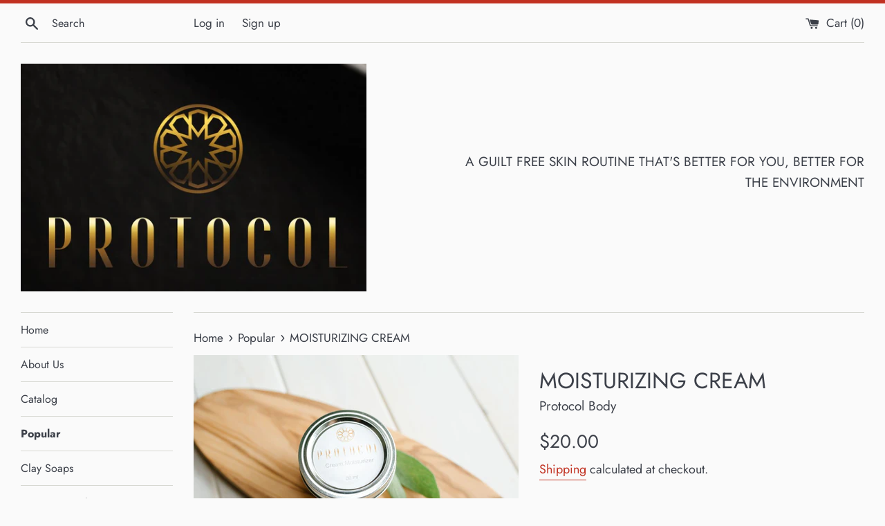

--- FILE ---
content_type: text/html; charset=utf-8
request_url: https://www.protocolbody.com/collections/popular/products/moisturizing-cream
body_size: 17138
content:
<!doctype html>
<html class="supports-no-js" lang="en">
<head>
  <meta charset="utf-8">
  <meta http-equiv="X-UA-Compatible" content="IE=edge,chrome=1">
  <meta name="viewport" content="width=device-width,initial-scale=1">
  <meta name="theme-color" content="">
  <link rel="canonical" href="https://www.protocolbody.com/products/moisturizing-cream">

  

  <title>
  MOISTURIZING CREAM &ndash; Protocol Body
  </title>

  
    <meta name="description" content="One of our favourite products and we get rave reviews! This smooth facial cream can be used on the whole body but we use it primarily as a facial moisturizer. It spreads easily and absorbs quickly. It does not leave your skin greasy or shiny but provides all day long moisture. It is non-comedogenic.  This product comes">
  

  <!-- /snippets/social-meta-tags.liquid -->




<meta property="og:site_name" content="Protocol Body">
<meta property="og:url" content="https://www.protocolbody.com/products/moisturizing-cream">
<meta property="og:title" content="MOISTURIZING CREAM">
<meta property="og:type" content="product">
<meta property="og:description" content="One of our favourite products and we get rave reviews! This smooth facial cream can be used on the whole body but we use it primarily as a facial moisturizer. It spreads easily and absorbs quickly. It does not leave your skin greasy or shiny but provides all day long moisture. It is non-comedogenic.  This product comes">

  <meta property="og:price:amount" content="12.00">
  <meta property="og:price:currency" content="CAD">

<meta property="og:image" content="http://www.protocolbody.com/cdn/shop/products/125A8936_1200x1200.jpg?v=1572485382"><meta property="og:image" content="http://www.protocolbody.com/cdn/shop/products/125A8934_1200x1200.jpg?v=1572485382">
<meta property="og:image:secure_url" content="https://www.protocolbody.com/cdn/shop/products/125A8936_1200x1200.jpg?v=1572485382"><meta property="og:image:secure_url" content="https://www.protocolbody.com/cdn/shop/products/125A8934_1200x1200.jpg?v=1572485382">


<meta name="twitter:card" content="summary_large_image">
<meta name="twitter:title" content="MOISTURIZING CREAM">
<meta name="twitter:description" content="One of our favourite products and we get rave reviews! This smooth facial cream can be used on the whole body but we use it primarily as a facial moisturizer. It spreads easily and absorbs quickly. It does not leave your skin greasy or shiny but provides all day long moisture. It is non-comedogenic.  This product comes">


  <script>
    document.documentElement.className = document.documentElement.className.replace('supports-no-js', 'supports-js');

    var theme = {
      mapStrings: {
        addressError: "Error looking up that address",
        addressNoResults: "No results for that address",
        addressQueryLimit: "You have exceeded the Google API usage limit. Consider upgrading to a \u003ca href=\"https:\/\/developers.google.com\/maps\/premium\/usage-limits\"\u003ePremium Plan\u003c\/a\u003e.",
        authError: "There was a problem authenticating your Google Maps account."
      }
    }
  </script>

  <link href="//www.protocolbody.com/cdn/shop/t/3/assets/theme.scss.css?v=7080229133204139361759259497" rel="stylesheet" type="text/css" media="all" />

  <script>window.performance && window.performance.mark && window.performance.mark('shopify.content_for_header.start');</script><meta id="shopify-digital-wallet" name="shopify-digital-wallet" content="/25537675349/digital_wallets/dialog">
<meta name="shopify-checkout-api-token" content="b794dce47f3c58f4ab1d67f2af88f597">
<meta id="in-context-paypal-metadata" data-shop-id="25537675349" data-venmo-supported="false" data-environment="production" data-locale="en_US" data-paypal-v4="true" data-currency="CAD">
<link rel="alternate" type="application/json+oembed" href="https://www.protocolbody.com/products/moisturizing-cream.oembed">
<script async="async" src="/checkouts/internal/preloads.js?locale=en-CA"></script>
<script id="shopify-features" type="application/json">{"accessToken":"b794dce47f3c58f4ab1d67f2af88f597","betas":["rich-media-storefront-analytics"],"domain":"www.protocolbody.com","predictiveSearch":true,"shopId":25537675349,"locale":"en"}</script>
<script>var Shopify = Shopify || {};
Shopify.shop = "protocol-body.myshopify.com";
Shopify.locale = "en";
Shopify.currency = {"active":"CAD","rate":"1.0"};
Shopify.country = "CA";
Shopify.theme = {"name":"Simple","id":78907375701,"schema_name":"Simple","schema_version":"10.7.7","theme_store_id":578,"role":"main"};
Shopify.theme.handle = "null";
Shopify.theme.style = {"id":null,"handle":null};
Shopify.cdnHost = "www.protocolbody.com/cdn";
Shopify.routes = Shopify.routes || {};
Shopify.routes.root = "/";</script>
<script type="module">!function(o){(o.Shopify=o.Shopify||{}).modules=!0}(window);</script>
<script>!function(o){function n(){var o=[];function n(){o.push(Array.prototype.slice.apply(arguments))}return n.q=o,n}var t=o.Shopify=o.Shopify||{};t.loadFeatures=n(),t.autoloadFeatures=n()}(window);</script>
<script id="shop-js-analytics" type="application/json">{"pageType":"product"}</script>
<script defer="defer" async type="module" src="//www.protocolbody.com/cdn/shopifycloud/shop-js/modules/v2/client.init-shop-cart-sync_IZsNAliE.en.esm.js"></script>
<script defer="defer" async type="module" src="//www.protocolbody.com/cdn/shopifycloud/shop-js/modules/v2/chunk.common_0OUaOowp.esm.js"></script>
<script type="module">
  await import("//www.protocolbody.com/cdn/shopifycloud/shop-js/modules/v2/client.init-shop-cart-sync_IZsNAliE.en.esm.js");
await import("//www.protocolbody.com/cdn/shopifycloud/shop-js/modules/v2/chunk.common_0OUaOowp.esm.js");

  window.Shopify.SignInWithShop?.initShopCartSync?.({"fedCMEnabled":true,"windoidEnabled":true});

</script>
<script id="__st">var __st={"a":25537675349,"offset":-18000,"reqid":"e3cf1ad7-8270-45d0-95b7-859ffcc77fbe-1768423657","pageurl":"www.protocolbody.com\/collections\/popular\/products\/moisturizing-cream","u":"43fd6a67192d","p":"product","rtyp":"product","rid":4334231388245};</script>
<script>window.ShopifyPaypalV4VisibilityTracking = true;</script>
<script id="captcha-bootstrap">!function(){'use strict';const t='contact',e='account',n='new_comment',o=[[t,t],['blogs',n],['comments',n],[t,'customer']],c=[[e,'customer_login'],[e,'guest_login'],[e,'recover_customer_password'],[e,'create_customer']],r=t=>t.map((([t,e])=>`form[action*='/${t}']:not([data-nocaptcha='true']) input[name='form_type'][value='${e}']`)).join(','),a=t=>()=>t?[...document.querySelectorAll(t)].map((t=>t.form)):[];function s(){const t=[...o],e=r(t);return a(e)}const i='password',u='form_key',d=['recaptcha-v3-token','g-recaptcha-response','h-captcha-response',i],f=()=>{try{return window.sessionStorage}catch{return}},m='__shopify_v',_=t=>t.elements[u];function p(t,e,n=!1){try{const o=window.sessionStorage,c=JSON.parse(o.getItem(e)),{data:r}=function(t){const{data:e,action:n}=t;return t[m]||n?{data:e,action:n}:{data:t,action:n}}(c);for(const[e,n]of Object.entries(r))t.elements[e]&&(t.elements[e].value=n);n&&o.removeItem(e)}catch(o){console.error('form repopulation failed',{error:o})}}const l='form_type',E='cptcha';function T(t){t.dataset[E]=!0}const w=window,h=w.document,L='Shopify',v='ce_forms',y='captcha';let A=!1;((t,e)=>{const n=(g='f06e6c50-85a8-45c8-87d0-21a2b65856fe',I='https://cdn.shopify.com/shopifycloud/storefront-forms-hcaptcha/ce_storefront_forms_captcha_hcaptcha.v1.5.2.iife.js',D={infoText:'Protected by hCaptcha',privacyText:'Privacy',termsText:'Terms'},(t,e,n)=>{const o=w[L][v],c=o.bindForm;if(c)return c(t,g,e,D).then(n);var r;o.q.push([[t,g,e,D],n]),r=I,A||(h.body.append(Object.assign(h.createElement('script'),{id:'captcha-provider',async:!0,src:r})),A=!0)});var g,I,D;w[L]=w[L]||{},w[L][v]=w[L][v]||{},w[L][v].q=[],w[L][y]=w[L][y]||{},w[L][y].protect=function(t,e){n(t,void 0,e),T(t)},Object.freeze(w[L][y]),function(t,e,n,w,h,L){const[v,y,A,g]=function(t,e,n){const i=e?o:[],u=t?c:[],d=[...i,...u],f=r(d),m=r(i),_=r(d.filter((([t,e])=>n.includes(e))));return[a(f),a(m),a(_),s()]}(w,h,L),I=t=>{const e=t.target;return e instanceof HTMLFormElement?e:e&&e.form},D=t=>v().includes(t);t.addEventListener('submit',(t=>{const e=I(t);if(!e)return;const n=D(e)&&!e.dataset.hcaptchaBound&&!e.dataset.recaptchaBound,o=_(e),c=g().includes(e)&&(!o||!o.value);(n||c)&&t.preventDefault(),c&&!n&&(function(t){try{if(!f())return;!function(t){const e=f();if(!e)return;const n=_(t);if(!n)return;const o=n.value;o&&e.removeItem(o)}(t);const e=Array.from(Array(32),(()=>Math.random().toString(36)[2])).join('');!function(t,e){_(t)||t.append(Object.assign(document.createElement('input'),{type:'hidden',name:u})),t.elements[u].value=e}(t,e),function(t,e){const n=f();if(!n)return;const o=[...t.querySelectorAll(`input[type='${i}']`)].map((({name:t})=>t)),c=[...d,...o],r={};for(const[a,s]of new FormData(t).entries())c.includes(a)||(r[a]=s);n.setItem(e,JSON.stringify({[m]:1,action:t.action,data:r}))}(t,e)}catch(e){console.error('failed to persist form',e)}}(e),e.submit())}));const S=(t,e)=>{t&&!t.dataset[E]&&(n(t,e.some((e=>e===t))),T(t))};for(const o of['focusin','change'])t.addEventListener(o,(t=>{const e=I(t);D(e)&&S(e,y())}));const B=e.get('form_key'),M=e.get(l),P=B&&M;t.addEventListener('DOMContentLoaded',(()=>{const t=y();if(P)for(const e of t)e.elements[l].value===M&&p(e,B);[...new Set([...A(),...v().filter((t=>'true'===t.dataset.shopifyCaptcha))])].forEach((e=>S(e,t)))}))}(h,new URLSearchParams(w.location.search),n,t,e,['guest_login'])})(!0,!0)}();</script>
<script integrity="sha256-4kQ18oKyAcykRKYeNunJcIwy7WH5gtpwJnB7kiuLZ1E=" data-source-attribution="shopify.loadfeatures" defer="defer" src="//www.protocolbody.com/cdn/shopifycloud/storefront/assets/storefront/load_feature-a0a9edcb.js" crossorigin="anonymous"></script>
<script data-source-attribution="shopify.dynamic_checkout.dynamic.init">var Shopify=Shopify||{};Shopify.PaymentButton=Shopify.PaymentButton||{isStorefrontPortableWallets:!0,init:function(){window.Shopify.PaymentButton.init=function(){};var t=document.createElement("script");t.src="https://www.protocolbody.com/cdn/shopifycloud/portable-wallets/latest/portable-wallets.en.js",t.type="module",document.head.appendChild(t)}};
</script>
<script data-source-attribution="shopify.dynamic_checkout.buyer_consent">
  function portableWalletsHideBuyerConsent(e){var t=document.getElementById("shopify-buyer-consent"),n=document.getElementById("shopify-subscription-policy-button");t&&n&&(t.classList.add("hidden"),t.setAttribute("aria-hidden","true"),n.removeEventListener("click",e))}function portableWalletsShowBuyerConsent(e){var t=document.getElementById("shopify-buyer-consent"),n=document.getElementById("shopify-subscription-policy-button");t&&n&&(t.classList.remove("hidden"),t.removeAttribute("aria-hidden"),n.addEventListener("click",e))}window.Shopify?.PaymentButton&&(window.Shopify.PaymentButton.hideBuyerConsent=portableWalletsHideBuyerConsent,window.Shopify.PaymentButton.showBuyerConsent=portableWalletsShowBuyerConsent);
</script>
<script>
  function portableWalletsCleanup(e){e&&e.src&&console.error("Failed to load portable wallets script "+e.src);var t=document.querySelectorAll("shopify-accelerated-checkout .shopify-payment-button__skeleton, shopify-accelerated-checkout-cart .wallet-cart-button__skeleton"),e=document.getElementById("shopify-buyer-consent");for(let e=0;e<t.length;e++)t[e].remove();e&&e.remove()}function portableWalletsNotLoadedAsModule(e){e instanceof ErrorEvent&&"string"==typeof e.message&&e.message.includes("import.meta")&&"string"==typeof e.filename&&e.filename.includes("portable-wallets")&&(window.removeEventListener("error",portableWalletsNotLoadedAsModule),window.Shopify.PaymentButton.failedToLoad=e,"loading"===document.readyState?document.addEventListener("DOMContentLoaded",window.Shopify.PaymentButton.init):window.Shopify.PaymentButton.init())}window.addEventListener("error",portableWalletsNotLoadedAsModule);
</script>

<script type="module" src="https://www.protocolbody.com/cdn/shopifycloud/portable-wallets/latest/portable-wallets.en.js" onError="portableWalletsCleanup(this)" crossorigin="anonymous"></script>
<script nomodule>
  document.addEventListener("DOMContentLoaded", portableWalletsCleanup);
</script>

<link id="shopify-accelerated-checkout-styles" rel="stylesheet" media="screen" href="https://www.protocolbody.com/cdn/shopifycloud/portable-wallets/latest/accelerated-checkout-backwards-compat.css" crossorigin="anonymous">
<style id="shopify-accelerated-checkout-cart">
        #shopify-buyer-consent {
  margin-top: 1em;
  display: inline-block;
  width: 100%;
}

#shopify-buyer-consent.hidden {
  display: none;
}

#shopify-subscription-policy-button {
  background: none;
  border: none;
  padding: 0;
  text-decoration: underline;
  font-size: inherit;
  cursor: pointer;
}

#shopify-subscription-policy-button::before {
  box-shadow: none;
}

      </style>

<script>window.performance && window.performance.mark && window.performance.mark('shopify.content_for_header.end');</script>

  <script src="//www.protocolbody.com/cdn/shop/t/3/assets/jquery-1.11.0.min.js?v=32460426840832490021572649775" type="text/javascript"></script>
  <script src="//www.protocolbody.com/cdn/shop/t/3/assets/modernizr.min.js?v=44044439420609591321572649776" type="text/javascript"></script>

  <script src="//www.protocolbody.com/cdn/shop/t/3/assets/lazysizes.min.js?v=155223123402716617051572649776" async="async"></script>

  
<link href="https://monorail-edge.shopifysvc.com" rel="dns-prefetch">
<script>(function(){if ("sendBeacon" in navigator && "performance" in window) {try {var session_token_from_headers = performance.getEntriesByType('navigation')[0].serverTiming.find(x => x.name == '_s').description;} catch {var session_token_from_headers = undefined;}var session_cookie_matches = document.cookie.match(/_shopify_s=([^;]*)/);var session_token_from_cookie = session_cookie_matches && session_cookie_matches.length === 2 ? session_cookie_matches[1] : "";var session_token = session_token_from_headers || session_token_from_cookie || "";function handle_abandonment_event(e) {var entries = performance.getEntries().filter(function(entry) {return /monorail-edge.shopifysvc.com/.test(entry.name);});if (!window.abandonment_tracked && entries.length === 0) {window.abandonment_tracked = true;var currentMs = Date.now();var navigation_start = performance.timing.navigationStart;var payload = {shop_id: 25537675349,url: window.location.href,navigation_start,duration: currentMs - navigation_start,session_token,page_type: "product"};window.navigator.sendBeacon("https://monorail-edge.shopifysvc.com/v1/produce", JSON.stringify({schema_id: "online_store_buyer_site_abandonment/1.1",payload: payload,metadata: {event_created_at_ms: currentMs,event_sent_at_ms: currentMs}}));}}window.addEventListener('pagehide', handle_abandonment_event);}}());</script>
<script id="web-pixels-manager-setup">(function e(e,d,r,n,o){if(void 0===o&&(o={}),!Boolean(null===(a=null===(i=window.Shopify)||void 0===i?void 0:i.analytics)||void 0===a?void 0:a.replayQueue)){var i,a;window.Shopify=window.Shopify||{};var t=window.Shopify;t.analytics=t.analytics||{};var s=t.analytics;s.replayQueue=[],s.publish=function(e,d,r){return s.replayQueue.push([e,d,r]),!0};try{self.performance.mark("wpm:start")}catch(e){}var l=function(){var e={modern:/Edge?\/(1{2}[4-9]|1[2-9]\d|[2-9]\d{2}|\d{4,})\.\d+(\.\d+|)|Firefox\/(1{2}[4-9]|1[2-9]\d|[2-9]\d{2}|\d{4,})\.\d+(\.\d+|)|Chrom(ium|e)\/(9{2}|\d{3,})\.\d+(\.\d+|)|(Maci|X1{2}).+ Version\/(15\.\d+|(1[6-9]|[2-9]\d|\d{3,})\.\d+)([,.]\d+|)( \(\w+\)|)( Mobile\/\w+|) Safari\/|Chrome.+OPR\/(9{2}|\d{3,})\.\d+\.\d+|(CPU[ +]OS|iPhone[ +]OS|CPU[ +]iPhone|CPU IPhone OS|CPU iPad OS)[ +]+(15[._]\d+|(1[6-9]|[2-9]\d|\d{3,})[._]\d+)([._]\d+|)|Android:?[ /-](13[3-9]|1[4-9]\d|[2-9]\d{2}|\d{4,})(\.\d+|)(\.\d+|)|Android.+Firefox\/(13[5-9]|1[4-9]\d|[2-9]\d{2}|\d{4,})\.\d+(\.\d+|)|Android.+Chrom(ium|e)\/(13[3-9]|1[4-9]\d|[2-9]\d{2}|\d{4,})\.\d+(\.\d+|)|SamsungBrowser\/([2-9]\d|\d{3,})\.\d+/,legacy:/Edge?\/(1[6-9]|[2-9]\d|\d{3,})\.\d+(\.\d+|)|Firefox\/(5[4-9]|[6-9]\d|\d{3,})\.\d+(\.\d+|)|Chrom(ium|e)\/(5[1-9]|[6-9]\d|\d{3,})\.\d+(\.\d+|)([\d.]+$|.*Safari\/(?![\d.]+ Edge\/[\d.]+$))|(Maci|X1{2}).+ Version\/(10\.\d+|(1[1-9]|[2-9]\d|\d{3,})\.\d+)([,.]\d+|)( \(\w+\)|)( Mobile\/\w+|) Safari\/|Chrome.+OPR\/(3[89]|[4-9]\d|\d{3,})\.\d+\.\d+|(CPU[ +]OS|iPhone[ +]OS|CPU[ +]iPhone|CPU IPhone OS|CPU iPad OS)[ +]+(10[._]\d+|(1[1-9]|[2-9]\d|\d{3,})[._]\d+)([._]\d+|)|Android:?[ /-](13[3-9]|1[4-9]\d|[2-9]\d{2}|\d{4,})(\.\d+|)(\.\d+|)|Mobile Safari.+OPR\/([89]\d|\d{3,})\.\d+\.\d+|Android.+Firefox\/(13[5-9]|1[4-9]\d|[2-9]\d{2}|\d{4,})\.\d+(\.\d+|)|Android.+Chrom(ium|e)\/(13[3-9]|1[4-9]\d|[2-9]\d{2}|\d{4,})\.\d+(\.\d+|)|Android.+(UC? ?Browser|UCWEB|U3)[ /]?(15\.([5-9]|\d{2,})|(1[6-9]|[2-9]\d|\d{3,})\.\d+)\.\d+|SamsungBrowser\/(5\.\d+|([6-9]|\d{2,})\.\d+)|Android.+MQ{2}Browser\/(14(\.(9|\d{2,})|)|(1[5-9]|[2-9]\d|\d{3,})(\.\d+|))(\.\d+|)|K[Aa][Ii]OS\/(3\.\d+|([4-9]|\d{2,})\.\d+)(\.\d+|)/},d=e.modern,r=e.legacy,n=navigator.userAgent;return n.match(d)?"modern":n.match(r)?"legacy":"unknown"}(),u="modern"===l?"modern":"legacy",c=(null!=n?n:{modern:"",legacy:""})[u],f=function(e){return[e.baseUrl,"/wpm","/b",e.hashVersion,"modern"===e.buildTarget?"m":"l",".js"].join("")}({baseUrl:d,hashVersion:r,buildTarget:u}),m=function(e){var d=e.version,r=e.bundleTarget,n=e.surface,o=e.pageUrl,i=e.monorailEndpoint;return{emit:function(e){var a=e.status,t=e.errorMsg,s=(new Date).getTime(),l=JSON.stringify({metadata:{event_sent_at_ms:s},events:[{schema_id:"web_pixels_manager_load/3.1",payload:{version:d,bundle_target:r,page_url:o,status:a,surface:n,error_msg:t},metadata:{event_created_at_ms:s}}]});if(!i)return console&&console.warn&&console.warn("[Web Pixels Manager] No Monorail endpoint provided, skipping logging."),!1;try{return self.navigator.sendBeacon.bind(self.navigator)(i,l)}catch(e){}var u=new XMLHttpRequest;try{return u.open("POST",i,!0),u.setRequestHeader("Content-Type","text/plain"),u.send(l),!0}catch(e){return console&&console.warn&&console.warn("[Web Pixels Manager] Got an unhandled error while logging to Monorail."),!1}}}}({version:r,bundleTarget:l,surface:e.surface,pageUrl:self.location.href,monorailEndpoint:e.monorailEndpoint});try{o.browserTarget=l,function(e){var d=e.src,r=e.async,n=void 0===r||r,o=e.onload,i=e.onerror,a=e.sri,t=e.scriptDataAttributes,s=void 0===t?{}:t,l=document.createElement("script"),u=document.querySelector("head"),c=document.querySelector("body");if(l.async=n,l.src=d,a&&(l.integrity=a,l.crossOrigin="anonymous"),s)for(var f in s)if(Object.prototype.hasOwnProperty.call(s,f))try{l.dataset[f]=s[f]}catch(e){}if(o&&l.addEventListener("load",o),i&&l.addEventListener("error",i),u)u.appendChild(l);else{if(!c)throw new Error("Did not find a head or body element to append the script");c.appendChild(l)}}({src:f,async:!0,onload:function(){if(!function(){var e,d;return Boolean(null===(d=null===(e=window.Shopify)||void 0===e?void 0:e.analytics)||void 0===d?void 0:d.initialized)}()){var d=window.webPixelsManager.init(e)||void 0;if(d){var r=window.Shopify.analytics;r.replayQueue.forEach((function(e){var r=e[0],n=e[1],o=e[2];d.publishCustomEvent(r,n,o)})),r.replayQueue=[],r.publish=d.publishCustomEvent,r.visitor=d.visitor,r.initialized=!0}}},onerror:function(){return m.emit({status:"failed",errorMsg:"".concat(f," has failed to load")})},sri:function(e){var d=/^sha384-[A-Za-z0-9+/=]+$/;return"string"==typeof e&&d.test(e)}(c)?c:"",scriptDataAttributes:o}),m.emit({status:"loading"})}catch(e){m.emit({status:"failed",errorMsg:(null==e?void 0:e.message)||"Unknown error"})}}})({shopId: 25537675349,storefrontBaseUrl: "https://www.protocolbody.com",extensionsBaseUrl: "https://extensions.shopifycdn.com/cdn/shopifycloud/web-pixels-manager",monorailEndpoint: "https://monorail-edge.shopifysvc.com/unstable/produce_batch",surface: "storefront-renderer",enabledBetaFlags: ["2dca8a86","a0d5f9d2"],webPixelsConfigList: [{"id":"990871726","configuration":"{\"webPixelName\":\"Judge.me\"}","eventPayloadVersion":"v1","runtimeContext":"STRICT","scriptVersion":"34ad157958823915625854214640f0bf","type":"APP","apiClientId":683015,"privacyPurposes":["ANALYTICS"],"dataSharingAdjustments":{"protectedCustomerApprovalScopes":["read_customer_email","read_customer_name","read_customer_personal_data","read_customer_phone"]}},{"id":"shopify-app-pixel","configuration":"{}","eventPayloadVersion":"v1","runtimeContext":"STRICT","scriptVersion":"0450","apiClientId":"shopify-pixel","type":"APP","privacyPurposes":["ANALYTICS","MARKETING"]},{"id":"shopify-custom-pixel","eventPayloadVersion":"v1","runtimeContext":"LAX","scriptVersion":"0450","apiClientId":"shopify-pixel","type":"CUSTOM","privacyPurposes":["ANALYTICS","MARKETING"]}],isMerchantRequest: false,initData: {"shop":{"name":"Protocol Body","paymentSettings":{"currencyCode":"CAD"},"myshopifyDomain":"protocol-body.myshopify.com","countryCode":"CA","storefrontUrl":"https:\/\/www.protocolbody.com"},"customer":null,"cart":null,"checkout":null,"productVariants":[{"price":{"amount":20.0,"currencyCode":"CAD"},"product":{"title":"MOISTURIZING CREAM","vendor":"Protocol Body","id":"4334231388245","untranslatedTitle":"MOISTURIZING CREAM","url":"\/products\/moisturizing-cream","type":"Lotion"},"id":"31066381353045","image":{"src":"\/\/www.protocolbody.com\/cdn\/shop\/products\/125A8934.jpg?v=1572485382"},"sku":"","title":"Large","untranslatedTitle":"Large"},{"price":{"amount":12.0,"currencyCode":"CAD"},"product":{"title":"MOISTURIZING CREAM","vendor":"Protocol Body","id":"4334231388245","untranslatedTitle":"MOISTURIZING CREAM","url":"\/products\/moisturizing-cream","type":"Lotion"},"id":"37649581736110","image":{"src":"\/\/www.protocolbody.com\/cdn\/shop\/products\/125A8936.jpg?v=1572485382"},"sku":"","title":"Regular","untranslatedTitle":"Regular"}],"purchasingCompany":null},},"https://www.protocolbody.com/cdn","7cecd0b6w90c54c6cpe92089d5m57a67346",{"modern":"","legacy":""},{"shopId":"25537675349","storefrontBaseUrl":"https:\/\/www.protocolbody.com","extensionBaseUrl":"https:\/\/extensions.shopifycdn.com\/cdn\/shopifycloud\/web-pixels-manager","surface":"storefront-renderer","enabledBetaFlags":"[\"2dca8a86\", \"a0d5f9d2\"]","isMerchantRequest":"false","hashVersion":"7cecd0b6w90c54c6cpe92089d5m57a67346","publish":"custom","events":"[[\"page_viewed\",{}],[\"product_viewed\",{\"productVariant\":{\"price\":{\"amount\":20.0,\"currencyCode\":\"CAD\"},\"product\":{\"title\":\"MOISTURIZING CREAM\",\"vendor\":\"Protocol Body\",\"id\":\"4334231388245\",\"untranslatedTitle\":\"MOISTURIZING CREAM\",\"url\":\"\/products\/moisturizing-cream\",\"type\":\"Lotion\"},\"id\":\"31066381353045\",\"image\":{\"src\":\"\/\/www.protocolbody.com\/cdn\/shop\/products\/125A8934.jpg?v=1572485382\"},\"sku\":\"\",\"title\":\"Large\",\"untranslatedTitle\":\"Large\"}}]]"});</script><script>
  window.ShopifyAnalytics = window.ShopifyAnalytics || {};
  window.ShopifyAnalytics.meta = window.ShopifyAnalytics.meta || {};
  window.ShopifyAnalytics.meta.currency = 'CAD';
  var meta = {"product":{"id":4334231388245,"gid":"gid:\/\/shopify\/Product\/4334231388245","vendor":"Protocol Body","type":"Lotion","handle":"moisturizing-cream","variants":[{"id":31066381353045,"price":2000,"name":"MOISTURIZING CREAM - Large","public_title":"Large","sku":""},{"id":37649581736110,"price":1200,"name":"MOISTURIZING CREAM - Regular","public_title":"Regular","sku":""}],"remote":false},"page":{"pageType":"product","resourceType":"product","resourceId":4334231388245,"requestId":"e3cf1ad7-8270-45d0-95b7-859ffcc77fbe-1768423657"}};
  for (var attr in meta) {
    window.ShopifyAnalytics.meta[attr] = meta[attr];
  }
</script>
<script class="analytics">
  (function () {
    var customDocumentWrite = function(content) {
      var jquery = null;

      if (window.jQuery) {
        jquery = window.jQuery;
      } else if (window.Checkout && window.Checkout.$) {
        jquery = window.Checkout.$;
      }

      if (jquery) {
        jquery('body').append(content);
      }
    };

    var hasLoggedConversion = function(token) {
      if (token) {
        return document.cookie.indexOf('loggedConversion=' + token) !== -1;
      }
      return false;
    }

    var setCookieIfConversion = function(token) {
      if (token) {
        var twoMonthsFromNow = new Date(Date.now());
        twoMonthsFromNow.setMonth(twoMonthsFromNow.getMonth() + 2);

        document.cookie = 'loggedConversion=' + token + '; expires=' + twoMonthsFromNow;
      }
    }

    var trekkie = window.ShopifyAnalytics.lib = window.trekkie = window.trekkie || [];
    if (trekkie.integrations) {
      return;
    }
    trekkie.methods = [
      'identify',
      'page',
      'ready',
      'track',
      'trackForm',
      'trackLink'
    ];
    trekkie.factory = function(method) {
      return function() {
        var args = Array.prototype.slice.call(arguments);
        args.unshift(method);
        trekkie.push(args);
        return trekkie;
      };
    };
    for (var i = 0; i < trekkie.methods.length; i++) {
      var key = trekkie.methods[i];
      trekkie[key] = trekkie.factory(key);
    }
    trekkie.load = function(config) {
      trekkie.config = config || {};
      trekkie.config.initialDocumentCookie = document.cookie;
      var first = document.getElementsByTagName('script')[0];
      var script = document.createElement('script');
      script.type = 'text/javascript';
      script.onerror = function(e) {
        var scriptFallback = document.createElement('script');
        scriptFallback.type = 'text/javascript';
        scriptFallback.onerror = function(error) {
                var Monorail = {
      produce: function produce(monorailDomain, schemaId, payload) {
        var currentMs = new Date().getTime();
        var event = {
          schema_id: schemaId,
          payload: payload,
          metadata: {
            event_created_at_ms: currentMs,
            event_sent_at_ms: currentMs
          }
        };
        return Monorail.sendRequest("https://" + monorailDomain + "/v1/produce", JSON.stringify(event));
      },
      sendRequest: function sendRequest(endpointUrl, payload) {
        // Try the sendBeacon API
        if (window && window.navigator && typeof window.navigator.sendBeacon === 'function' && typeof window.Blob === 'function' && !Monorail.isIos12()) {
          var blobData = new window.Blob([payload], {
            type: 'text/plain'
          });

          if (window.navigator.sendBeacon(endpointUrl, blobData)) {
            return true;
          } // sendBeacon was not successful

        } // XHR beacon

        var xhr = new XMLHttpRequest();

        try {
          xhr.open('POST', endpointUrl);
          xhr.setRequestHeader('Content-Type', 'text/plain');
          xhr.send(payload);
        } catch (e) {
          console.log(e);
        }

        return false;
      },
      isIos12: function isIos12() {
        return window.navigator.userAgent.lastIndexOf('iPhone; CPU iPhone OS 12_') !== -1 || window.navigator.userAgent.lastIndexOf('iPad; CPU OS 12_') !== -1;
      }
    };
    Monorail.produce('monorail-edge.shopifysvc.com',
      'trekkie_storefront_load_errors/1.1',
      {shop_id: 25537675349,
      theme_id: 78907375701,
      app_name: "storefront",
      context_url: window.location.href,
      source_url: "//www.protocolbody.com/cdn/s/trekkie.storefront.55c6279c31a6628627b2ba1c5ff367020da294e2.min.js"});

        };
        scriptFallback.async = true;
        scriptFallback.src = '//www.protocolbody.com/cdn/s/trekkie.storefront.55c6279c31a6628627b2ba1c5ff367020da294e2.min.js';
        first.parentNode.insertBefore(scriptFallback, first);
      };
      script.async = true;
      script.src = '//www.protocolbody.com/cdn/s/trekkie.storefront.55c6279c31a6628627b2ba1c5ff367020da294e2.min.js';
      first.parentNode.insertBefore(script, first);
    };
    trekkie.load(
      {"Trekkie":{"appName":"storefront","development":false,"defaultAttributes":{"shopId":25537675349,"isMerchantRequest":null,"themeId":78907375701,"themeCityHash":"16758771949295527514","contentLanguage":"en","currency":"CAD","eventMetadataId":"00d0ce4d-7449-41dd-8fdd-05ce852ec281"},"isServerSideCookieWritingEnabled":true,"monorailRegion":"shop_domain","enabledBetaFlags":["65f19447"]},"Session Attribution":{},"S2S":{"facebookCapiEnabled":false,"source":"trekkie-storefront-renderer","apiClientId":580111}}
    );

    var loaded = false;
    trekkie.ready(function() {
      if (loaded) return;
      loaded = true;

      window.ShopifyAnalytics.lib = window.trekkie;

      var originalDocumentWrite = document.write;
      document.write = customDocumentWrite;
      try { window.ShopifyAnalytics.merchantGoogleAnalytics.call(this); } catch(error) {};
      document.write = originalDocumentWrite;

      window.ShopifyAnalytics.lib.page(null,{"pageType":"product","resourceType":"product","resourceId":4334231388245,"requestId":"e3cf1ad7-8270-45d0-95b7-859ffcc77fbe-1768423657","shopifyEmitted":true});

      var match = window.location.pathname.match(/checkouts\/(.+)\/(thank_you|post_purchase)/)
      var token = match? match[1]: undefined;
      if (!hasLoggedConversion(token)) {
        setCookieIfConversion(token);
        window.ShopifyAnalytics.lib.track("Viewed Product",{"currency":"CAD","variantId":31066381353045,"productId":4334231388245,"productGid":"gid:\/\/shopify\/Product\/4334231388245","name":"MOISTURIZING CREAM - Large","price":"20.00","sku":"","brand":"Protocol Body","variant":"Large","category":"Lotion","nonInteraction":true,"remote":false},undefined,undefined,{"shopifyEmitted":true});
      window.ShopifyAnalytics.lib.track("monorail:\/\/trekkie_storefront_viewed_product\/1.1",{"currency":"CAD","variantId":31066381353045,"productId":4334231388245,"productGid":"gid:\/\/shopify\/Product\/4334231388245","name":"MOISTURIZING CREAM - Large","price":"20.00","sku":"","brand":"Protocol Body","variant":"Large","category":"Lotion","nonInteraction":true,"remote":false,"referer":"https:\/\/www.protocolbody.com\/collections\/popular\/products\/moisturizing-cream"});
      }
    });


        var eventsListenerScript = document.createElement('script');
        eventsListenerScript.async = true;
        eventsListenerScript.src = "//www.protocolbody.com/cdn/shopifycloud/storefront/assets/shop_events_listener-3da45d37.js";
        document.getElementsByTagName('head')[0].appendChild(eventsListenerScript);

})();</script>
<script
  defer
  src="https://www.protocolbody.com/cdn/shopifycloud/perf-kit/shopify-perf-kit-3.0.3.min.js"
  data-application="storefront-renderer"
  data-shop-id="25537675349"
  data-render-region="gcp-us-central1"
  data-page-type="product"
  data-theme-instance-id="78907375701"
  data-theme-name="Simple"
  data-theme-version="10.7.7"
  data-monorail-region="shop_domain"
  data-resource-timing-sampling-rate="10"
  data-shs="true"
  data-shs-beacon="true"
  data-shs-export-with-fetch="true"
  data-shs-logs-sample-rate="1"
  data-shs-beacon-endpoint="https://www.protocolbody.com/api/collect"
></script>
</head>

<body id="moisturizing-cream" class="template-product">

  <a class="in-page-link visually-hidden skip-link" href="#MainContent">Skip to content</a>

  <div id="shopify-section-header" class="shopify-section">

  <style>
    .site-header__logo {
      width: 500px;
    }
    #HeaderLogoWrapper {
      max-width: 500px !important;
    }
  </style>
  <div class="page-border"></div>


<div class="site-wrapper">
  <div class="top-bar grid">

    <div class="grid__item medium-up--one-fifth small--one-half">
      <div class="top-bar__search">
        <a href="/search" class="medium-up--hide">
          <svg aria-hidden="true" focusable="false" role="presentation" class="icon icon-search" viewBox="0 0 20 20"><path fill="#444" d="M18.64 17.02l-5.31-5.31c.81-1.08 1.26-2.43 1.26-3.87C14.5 4.06 11.44 1 7.75 1S1 4.06 1 7.75s3.06 6.75 6.75 6.75c1.44 0 2.79-.45 3.87-1.26l5.31 5.31c.45.45 1.26.54 1.71.09.45-.36.45-1.17 0-1.62zM3.25 7.75c0-2.52 1.98-4.5 4.5-4.5s4.5 1.98 4.5 4.5-1.98 4.5-4.5 4.5-4.5-1.98-4.5-4.5z"/></svg>
        </a>
        <form action="/search" method="get" class="search-bar small--hide" role="search">
          
          <button type="submit" class="search-bar__submit">
            <svg aria-hidden="true" focusable="false" role="presentation" class="icon icon-search" viewBox="0 0 20 20"><path fill="#444" d="M18.64 17.02l-5.31-5.31c.81-1.08 1.26-2.43 1.26-3.87C14.5 4.06 11.44 1 7.75 1S1 4.06 1 7.75s3.06 6.75 6.75 6.75c1.44 0 2.79-.45 3.87-1.26l5.31 5.31c.45.45 1.26.54 1.71.09.45-.36.45-1.17 0-1.62zM3.25 7.75c0-2.52 1.98-4.5 4.5-4.5s4.5 1.98 4.5 4.5-1.98 4.5-4.5 4.5-4.5-1.98-4.5-4.5z"/></svg>
            <span class="icon__fallback-text">Search</span>
          </button>
          <input type="search" name="q" class="search-bar__input" value="" placeholder="Search" aria-label="Search">
        </form>
      </div>
    </div>

    
      <div class="grid__item medium-up--two-fifths small--hide">
        <span class="customer-links small--hide">
          
            <a href="/account/login" id="customer_login_link">Log in</a>
            <span class="vertical-divider"></span>
            <a href="/account/register" id="customer_register_link">Sign up</a>
          
        </span>
      </div>
    

    <div class="grid__item  medium-up--two-fifths  small--one-half text-right">
      <a href="/cart" class="site-header__cart">
        <svg aria-hidden="true" focusable="false" role="presentation" class="icon icon-cart" viewBox="0 0 20 20"><path fill="#444" d="M18.936 5.564c-.144-.175-.35-.207-.55-.207h-.003L6.774 4.286c-.272 0-.417.089-.491.18-.079.096-.16.263-.094.585l2.016 5.705c.163.407.642.673 1.068.673h8.401c.433 0 .854-.285.941-.725l.484-4.571c.045-.221-.015-.388-.163-.567z"/><path fill="#444" d="M17.107 12.5H7.659L4.98 4.117l-.362-1.059c-.138-.401-.292-.559-.695-.559H.924c-.411 0-.748.303-.748.714s.337.714.748.714h2.413l3.002 9.48c.126.38.295.52.942.52h9.825c.411 0 .748-.303.748-.714s-.336-.714-.748-.714zM10.424 16.23a1.498 1.498 0 1 1-2.997 0 1.498 1.498 0 0 1 2.997 0zM16.853 16.23a1.498 1.498 0 1 1-2.997 0 1.498 1.498 0 0 1 2.997 0z"/></svg>
        <span class="small--hide">
          Cart
          (<span id="CartCount">0</span>)
        </span>
      </a>
    </div>
  </div>

  <hr class="small--hide hr--border">

  <header class="site-header grid medium-up--grid--table" role="banner">
    <div class="grid__item small--text-center">
      <div itemscope itemtype="http://schema.org/Organization">
        

          <div id="HeaderLogoWrapper" class="supports-js">
            <a href="/" itemprop="url" style="padding-top:65.74500768049155%; display: block;">
              <img id="HeaderLogo"
                   class="lazyload"
                   src="//www.protocolbody.com/cdn/shop/files/PROTOCOL_GOLD_EDIT_3_150x150.jpg?v=1613676764"
                   data-src="//www.protocolbody.com/cdn/shop/files/PROTOCOL_GOLD_EDIT_3_{width}x.jpg?v=1613676764"
                   data-widths="[180, 360, 540, 720, 900, 1080, 1296, 1512, 1728, 2048]"
                   data-aspectratio="0.7259836937256292"
                   data-sizes="auto"
                   alt="Protocol Body"
                   itemprop="logo">
            </a>
          </div>
          <noscript>
            
            <a href="/" itemprop="url">
              <img class="site-header__logo" src="//www.protocolbody.com/cdn/shop/files/PROTOCOL_GOLD_EDIT_3_500x.jpg?v=1613676764"
              srcset="//www.protocolbody.com/cdn/shop/files/PROTOCOL_GOLD_EDIT_3_500x.jpg?v=1613676764 1x, //www.protocolbody.com/cdn/shop/files/PROTOCOL_GOLD_EDIT_3_500x@2x.jpg?v=1613676764 2x"
              alt="Protocol Body"
              itemprop="logo">
            </a>
          </noscript>
          
        
      </div>
    </div>
    
      <div class="grid__item medium-up--text-right small--text-center">
        <div class="rte tagline">
          <p>A GUILT FREE SKIN ROUTINE THAT'S BETTER FOR YOU, BETTER FOR THE ENVIRONMENT</p>
        </div>
      </div>
    
  </header>
</div>




</div>

    

  <div class="site-wrapper">

    <div class="grid">

      <div id="shopify-section-sidebar" class="shopify-section"><div data-section-id="sidebar" data-section-type="sidebar-section">
  <nav class="grid__item small--text-center medium-up--one-fifth" role="navigation">
    <hr class="hr--small medium-up--hide">
    <button id="ToggleMobileMenu" class="mobile-menu-icon medium-up--hide" aria-haspopup="true" aria-owns="SiteNav">
      <span class="line"></span>
      <span class="line"></span>
      <span class="line"></span>
      <span class="line"></span>
      <span class="icon__fallback-text">Menu</span>
    </button>
    <div id="SiteNav" class="site-nav" role="menu">
      <ul class="list--nav">
        
          
          
            <li class="site-nav__item">
              <a href="/" class="site-nav__link">Home</a>
            </li>
          
        
          
          
            <li class="site-nav__item">
              <a href="/pages/about-us" class="site-nav__link">About Us</a>
            </li>
          
        
          
          
            <li class="site-nav__item">
              <a href="/collections/all" class="site-nav__link">Catalog</a>
            </li>
          
        
          
          
            <li class="site-nav__item site-nav--active">
              <a href="/collections/popular" class="site-nav__link" aria-current="page">Popular</a>
            </li>
          
        
          
          
            <li class="site-nav__item">
              <a href="/collections/clay-soap" class="site-nav__link">Clay Soaps</a>
            </li>
          
        
          
          
            <li class="site-nav__item">
              <a href="/collections/acne-prone-skin" class="site-nav__link">Acne Prone Skin</a>
            </li>
          
        
          
          
            <li class="site-nav__item">
              <a href="/collections/oily-skin" class="site-nav__link">Oily Skin</a>
            </li>
          
        
          
          
            <li class="site-nav__item">
              <a href="/collections/sensitive-skin" class="site-nav__link">Sensitive Skin</a>
            </li>
          
        
          
          
            <li class="site-nav__item">
              <a href="/collections/balanced-skin" class="site-nav__link">Balanced Skin</a>
            </li>
          
        
          
          
            <li class="site-nav__item">
              <a href="/collections/mens-collection" class="site-nav__link">Men&#39;s Collection</a>
            </li>
          
        
          
          
            <li class="site-nav__item">
              <a href="/products/lip-balm" class="site-nav__link">Lip Balm</a>
            </li>
          
        
          
          
            <li class="site-nav__item">
              <a href="/collections/liquid" class="site-nav__link">Liquid</a>
            </li>
          
        
          
          
            <li class="site-nav__item">
              <a href="/collections/holiday-limited-time" class="site-nav__link">Holiday - Limited Time</a>
            </li>
          
        
          
          
            <li class="site-nav__item">
              <a href="/pages/custom-or-bulk-orders" class="site-nav__link">Custom or Bulk Orders</a>
            </li>
          
        
        
          
            <li>
              <a href="/account/login" class="site-nav__link site-nav--account medium-up--hide">Log in</a>
            </li>
            <li>
              <a href="/account/register" class="site-nav__link site-nav--account medium-up--hide">Sign up</a>
            </li>
          
        
      </ul>
      <ul class="list--inline social-links">
        
          <li>
            <a href="@protocolbody" title="Protocol Body on Facebook">
              <svg aria-hidden="true" focusable="false" role="presentation" class="icon icon-facebook" viewBox="0 0 20 20"><path fill="#444" d="M18.05.811q.439 0 .744.305t.305.744v16.637q0 .439-.305.744t-.744.305h-4.732v-7.221h2.415l.342-2.854h-2.757v-1.83q0-.659.293-1t1.073-.342h1.488V3.762q-.976-.098-2.171-.098-1.634 0-2.635.964t-1 2.72V9.47H7.951v2.854h2.415v7.221H1.413q-.439 0-.744-.305t-.305-.744V1.859q0-.439.305-.744T1.413.81H18.05z"/></svg>
              <span class="icon__fallback-text">Facebook</span>
            </a>
          </li>
        
        
        
        
          <li>
            <a href="@protocolbody" title="Protocol Body on Instagram">
              <svg aria-hidden="true" focusable="false" role="presentation" class="icon icon-instagram" viewBox="0 0 512 512"><path d="M256 49.5c67.3 0 75.2.3 101.8 1.5 24.6 1.1 37.9 5.2 46.8 8.7 11.8 4.6 20.2 10 29 18.8s14.3 17.2 18.8 29c3.4 8.9 7.6 22.2 8.7 46.8 1.2 26.6 1.5 34.5 1.5 101.8s-.3 75.2-1.5 101.8c-1.1 24.6-5.2 37.9-8.7 46.8-4.6 11.8-10 20.2-18.8 29s-17.2 14.3-29 18.8c-8.9 3.4-22.2 7.6-46.8 8.7-26.6 1.2-34.5 1.5-101.8 1.5s-75.2-.3-101.8-1.5c-24.6-1.1-37.9-5.2-46.8-8.7-11.8-4.6-20.2-10-29-18.8s-14.3-17.2-18.8-29c-3.4-8.9-7.6-22.2-8.7-46.8-1.2-26.6-1.5-34.5-1.5-101.8s.3-75.2 1.5-101.8c1.1-24.6 5.2-37.9 8.7-46.8 4.6-11.8 10-20.2 18.8-29s17.2-14.3 29-18.8c8.9-3.4 22.2-7.6 46.8-8.7 26.6-1.3 34.5-1.5 101.8-1.5m0-45.4c-68.4 0-77 .3-103.9 1.5C125.3 6.8 107 11.1 91 17.3c-16.6 6.4-30.6 15.1-44.6 29.1-14 14-22.6 28.1-29.1 44.6-6.2 16-10.5 34.3-11.7 61.2C4.4 179 4.1 187.6 4.1 256s.3 77 1.5 103.9c1.2 26.8 5.5 45.1 11.7 61.2 6.4 16.6 15.1 30.6 29.1 44.6 14 14 28.1 22.6 44.6 29.1 16 6.2 34.3 10.5 61.2 11.7 26.9 1.2 35.4 1.5 103.9 1.5s77-.3 103.9-1.5c26.8-1.2 45.1-5.5 61.2-11.7 16.6-6.4 30.6-15.1 44.6-29.1 14-14 22.6-28.1 29.1-44.6 6.2-16 10.5-34.3 11.7-61.2 1.2-26.9 1.5-35.4 1.5-103.9s-.3-77-1.5-103.9c-1.2-26.8-5.5-45.1-11.7-61.2-6.4-16.6-15.1-30.6-29.1-44.6-14-14-28.1-22.6-44.6-29.1-16-6.2-34.3-10.5-61.2-11.7-27-1.1-35.6-1.4-104-1.4z"/><path d="M256 126.6c-71.4 0-129.4 57.9-129.4 129.4s58 129.4 129.4 129.4 129.4-58 129.4-129.4-58-129.4-129.4-129.4zm0 213.4c-46.4 0-84-37.6-84-84s37.6-84 84-84 84 37.6 84 84-37.6 84-84 84z"/><circle cx="390.5" cy="121.5" r="30.2"/></svg>
              <span class="icon__fallback-text">Instagram</span>
            </a>
          </li>
        
        
        
        
        
        
        
        
      </ul>
    </div>
    <hr class="medium-up--hide hr--small ">
  </nav>
</div>




</div>

      <main class="main-content grid__item medium-up--four-fifths" id="MainContent" role="main">
        
          <hr class="hr--border-top small--hide">
        
        
          <nav class="breadcrumb-nav small--text-center" aria-label="You are here">
  <span itemscope itemtype="http://data-vocabulary.org/Breadcrumb">
    <a href="/" itemprop="url" title="Back to the frontpage">
      <span itemprop="title">Home</span>
    </a>
    <span class="breadcrumb-nav__separator" aria-hidden="true">›</span>
  </span>
  
      
        <span itemscope itemtype="http://data-vocabulary.org/Breadcrumb">
          <a href="/collections/popular" itemprop="url">
            <span itemprop="title">Popular</span>
          </a>
          <span class="breadcrumb-nav__separator" aria-hidden="true">›</span>
        </span>
      
      MOISTURIZING CREAM
    
</nav>

        
        

<div id="shopify-section-product-template" class="shopify-section"><!-- /templates/product.liquid -->
<div itemscope itemtype="http://schema.org/Product" id="ProductSection" data-section-id="product-template" data-section-type="product-template" data-image-zoom-type="none" data-show-extra-tab="true" data-extra-tab-content="" data-cart-enable-ajax="true" data-enable-history-state="true">

  <meta itemprop="name" content="MOISTURIZING CREAM">
  <meta itemprop="url" content="https://www.protocolbody.com/products/moisturizing-cream">
  <meta itemprop="image" content="//www.protocolbody.com/cdn/shop/products/125A8936_grande.jpg?v=1572485382">

  
  
<div class="grid product-single">

    <div class="grid__item medium-up--one-half">
      
        
        
<style>
  

  @media screen and (min-width: 750px) { 
    #ProductImage-13364203028565 {
      max-width: 435.5902162353775px;
      max-height: 600px;
    }
    #ProductImageWrapper-13364203028565 {
      max-width: 435.5902162353775px;
    }
   } 

  
    
    @media screen and (max-width: 749px) {
      #ProductImage-13364203028565 {
        max-width: 522.7082594824531px;
        max-height: 720px;
      }
      #ProductImageWrapper-13364203028565 {
        max-width: 522.7082594824531px;
      }
    }
  
</style>


        <div id="ProductImageWrapper-13364203028565" class="product-single__featured-image-wrapper supports-js hidden" data-image-id="13364203028565">
          <div class="product-single__photos" data-image-id="13364203028565" style="padding-top:137.744140625%;">
            <img id="ProductImage-13364203028565"
                 class="product-single__photo lazyload lazypreload"
                 
                 src="//www.protocolbody.com/cdn/shop/products/125A8936_200x200.jpg?v=1572485382"
                 data-src="//www.protocolbody.com/cdn/shop/products/125A8936_{width}x.jpg?v=1572485382"
                 data-widths="[180, 360, 470, 600, 750, 940, 1080, 1296, 1512, 1728, 2048]"
                 data-aspectratio="0.7259836937256292"
                 data-sizes="auto"
                 alt="MOISTURIZING CREAM">
          </div>
          
        </div>
      
        
        
<style>
  

  @media screen and (min-width: 750px) { 
    #ProductImage-13364203061333 {
      max-width: 720px;
      max-height: 479.8828125px;
    }
    #ProductImageWrapper-13364203061333 {
      max-width: 720px;
    }
   } 

  
    
    @media screen and (max-width: 749px) {
      #ProductImage-13364203061333 {
        max-width: 720px;
        max-height: 720px;
      }
      #ProductImageWrapper-13364203061333 {
        max-width: 720px;
      }
    }
  
</style>


        <div id="ProductImageWrapper-13364203061333" class="product-single__featured-image-wrapper supports-js" data-image-id="13364203061333">
          <div class="product-single__photos" data-image-id="13364203061333" style="padding-top:66.650390625%;">
            <img id="ProductImage-13364203061333"
                 class="product-single__photo lazyload"
                 
                 src="//www.protocolbody.com/cdn/shop/products/125A8934_200x200.jpg?v=1572485382"
                 data-src="//www.protocolbody.com/cdn/shop/products/125A8934_{width}x.jpg?v=1572485382"
                 data-widths="[180, 360, 470, 600, 750, 940, 1080, 1296, 1512, 1728, 2048]"
                 data-aspectratio="1.5003663003663004"
                 data-sizes="auto"
                 alt="MOISTURIZING CREAM">
          </div>
          
        </div>
      

      <noscript>
        <img src="//www.protocolbody.com/cdn/shop/products/125A8934_grande.jpg?v=1572485382" alt="MOISTURIZING CREAM">
      </noscript>

      
        <ul class="product-single__thumbnails grid grid--uniform" id="ProductThumbs">

          

          
            <li class="grid__item small--one-half medium-up--push-one-sixth medium-up--one-third">
              <a href="//www.protocolbody.com/cdn/shop/products/125A8936_grande.jpg?v=1572485382" class="product-single__thumbnail" data-image-id="13364203028565">
                <img src="//www.protocolbody.com/cdn/shop/products/125A8936_compact.jpg?v=1572485382" alt="MOISTURIZING CREAM">
              </a>
            </li>
          
            <li class="grid__item small--one-half medium-up--push-one-sixth medium-up--one-third">
              <a href="//www.protocolbody.com/cdn/shop/products/125A8934_grande.jpg?v=1572485382" class="product-single__thumbnail" data-image-id="13364203061333">
                <img src="//www.protocolbody.com/cdn/shop/products/125A8934_compact.jpg?v=1572485382" alt="MOISTURIZING CREAM">
              </a>
            </li>
          

        </ul>
      

      
    </div>

    <div class="grid__item medium-up--one-half">
      <div class="product-single__meta small--text-center">
        <h1 class="product-single__title" itemprop="name">MOISTURIZING CREAM</h1>

        
          <p class="product-single__vendor" itemprop="brand">Protocol Body</p>
        

        <div itemprop="offers" itemscope itemtype="http://schema.org/Offer">
          <meta itemprop="priceCurrency" content="CAD">

          <link itemprop="availability" href="http://schema.org/InStock">

          <p class="product-single__prices">
            
              <span class="visually-hidden">Regular price</span>
            
            <span id="ProductPrice" class="product-single__price" itemprop="price" content="20.0">
              $20.00
            </span>

            

            
          </p><div class="product-single__policies rte"><a href="/policies/shipping-policy">Shipping</a> calculated at checkout.
</div><form method="post" action="/cart/add" id="product_form_4334231388245" accept-charset="UTF-8" class="product-form" enctype="multipart/form-data"><input type="hidden" name="form_type" value="product" /><input type="hidden" name="utf8" value="✓" />
            <select name="id" id="ProductSelect-product-template" class="product-single__variants">
              
                
                  <option  selected="selected"  data-sku="" value="31066381353045">Large - $20.00 CAD</option>
                
              
                
                  <option  data-sku="" value="37649581736110">Regular - $12.00 CAD</option>
                
              
            </select>

            
              <div class="product-single__quantity">
                <label for="Quantity">Quantity</label>
                <input type="number" id="Quantity" name="quantity" value="1" min="1">
              </div>
            

            <div class="product-single__cart-submit-wrapper product-single__shopify-payment-btn product-form--full">
              <button type="submit" name="add" id="AddToCart" class="btn product-single__cart-submit btn--full shopify-payment-btn btn--secondary" data-cart-url="/cart">
                <span id="AddToCartText">Add to Cart</span>
              </button>
              
                <div data-shopify="payment-button" class="shopify-payment-button"> <shopify-accelerated-checkout recommended="null" fallback="{&quot;supports_subs&quot;:true,&quot;supports_def_opts&quot;:true,&quot;name&quot;:&quot;buy_it_now&quot;,&quot;wallet_params&quot;:{}}" access-token="b794dce47f3c58f4ab1d67f2af88f597" buyer-country="CA" buyer-locale="en" buyer-currency="CAD" variant-params="[{&quot;id&quot;:31066381353045,&quot;requiresShipping&quot;:true},{&quot;id&quot;:37649581736110,&quot;requiresShipping&quot;:true}]" shop-id="25537675349" enabled-flags="[&quot;ae0f5bf6&quot;]" disabled > <div class="shopify-payment-button__button" role="button" disabled aria-hidden="true" style="background-color: transparent; border: none"> <div class="shopify-payment-button__skeleton">&nbsp;</div> </div> </shopify-accelerated-checkout> <small id="shopify-buyer-consent" class="hidden" aria-hidden="true" data-consent-type="subscription"> This item is a recurring or deferred purchase. By continuing, I agree to the <span id="shopify-subscription-policy-button">cancellation policy</span> and authorize you to charge my payment method at the prices, frequency and dates listed on this page until my order is fulfilled or I cancel, if permitted. </small> </div>
              
            </div>

          <input type="hidden" name="product-id" value="4334231388245" /><input type="hidden" name="section-id" value="product-template" /></form>

        </div>

        

  
    
      <div class="product-single__description rte" itemprop="description">
        <p><span>One of our favourite products and we get rave reviews!</span></p>
<p>This smooth facial cream can be used on the whole body but we use it primarily as a facial moisturizer. It spreads easily and absorbs quickly. It does not leave your skin greasy or shiny but provides all day long moisture.</p>
<p>It is non-comedogenic. </p>
<p>This product comes in a glass reusable jar to reduce plastic waste. If you live local we are happy to refill your jar at a reduced price.</p>
<p>Vegan friendly and does not contain gluten.</p>
<p>It comes in two sizes regular 80 oz and large 160 oz</p>
<p>Ingredients: Water, Organic Avocado Oil, Cocoa Butter, Organic Coconut Oil, Shea Butter, Sweet Almond Oil, Castor Oil, Arrowroot Powder, Vitamin E Oil, Geogard ECT (vegetable preservative - needed when water is added to a product) Essential Oil - Vanilla, Lavender, Orange, Ylang Ylang</p>
      </div>
    
  


        

        
          <!-- /snippets/social-sharing.liquid -->
<div class="social-sharing" data-permalink="">
  
    <a target="_blank" href="//www.facebook.com/sharer.php?u=https://www.protocolbody.com/products/moisturizing-cream" class="social-sharing__link" title="Share on Facebook">
      <svg aria-hidden="true" focusable="false" role="presentation" class="icon icon-facebook" viewBox="0 0 20 20"><path fill="#444" d="M18.05.811q.439 0 .744.305t.305.744v16.637q0 .439-.305.744t-.744.305h-4.732v-7.221h2.415l.342-2.854h-2.757v-1.83q0-.659.293-1t1.073-.342h1.488V3.762q-.976-.098-2.171-.098-1.634 0-2.635.964t-1 2.72V9.47H7.951v2.854h2.415v7.221H1.413q-.439 0-.744-.305t-.305-.744V1.859q0-.439.305-.744T1.413.81H18.05z"/></svg>
      <span aria-hidden="true">Share</span>
      <span class="visually-hidden">Share on Facebook</span>
    </a>
  

  
    <a target="_blank" href="//twitter.com/share?text=MOISTURIZING%20CREAM&amp;url=https://www.protocolbody.com/products/moisturizing-cream" class="social-sharing__link" title="Tweet on Twitter">
      <svg aria-hidden="true" focusable="false" role="presentation" class="icon icon-twitter" viewBox="0 0 20 20"><path fill="#444" d="M19.551 4.208q-.815 1.202-1.956 2.038 0 .082.02.255t.02.255q0 1.589-.469 3.179t-1.426 3.036-2.272 2.567-3.158 1.793-3.963.672q-3.301 0-6.031-1.773.571.041.937.041 2.751 0 4.911-1.671-1.284-.02-2.292-.784T2.456 11.85q.346.082.754.082.55 0 1.039-.163-1.365-.285-2.262-1.365T1.09 7.918v-.041q.774.408 1.773.448-.795-.53-1.263-1.396t-.469-1.864q0-1.019.509-1.997 1.487 1.854 3.596 2.924T9.81 7.184q-.143-.509-.143-.897 0-1.63 1.161-2.781t2.832-1.151q.815 0 1.569.326t1.284.917q1.345-.265 2.506-.958-.428 1.386-1.732 2.18 1.243-.163 2.262-.611z"/></svg>
      <span aria-hidden="true">Tweet</span>
      <span class="visually-hidden">Tweet on Twitter</span>
    </a>
  

  
    <a target="_blank" href="//pinterest.com/pin/create/button/?url=https://www.protocolbody.com/products/moisturizing-cream&amp;media=//www.protocolbody.com/cdn/shop/products/125A8936_1024x1024.jpg?v=1572485382&amp;description=MOISTURIZING%20CREAM" class="social-sharing__link" title="Pin on Pinterest">
      <svg aria-hidden="true" focusable="false" role="presentation" class="icon icon-pinterest" viewBox="0 0 20 20"><path fill="#444" d="M9.958.811q1.903 0 3.635.744t2.988 2 2 2.988.744 3.635q0 2.537-1.256 4.696t-3.415 3.415-4.696 1.256q-1.39 0-2.659-.366.707-1.147.951-2.025l.659-2.561q.244.463.903.817t1.39.354q1.464 0 2.622-.842t1.793-2.305.634-3.293q0-2.171-1.671-3.769t-4.257-1.598q-1.586 0-2.903.537T5.298 5.897 4.066 7.775t-.427 2.037q0 1.268.476 2.22t1.427 1.342q.171.073.293.012t.171-.232q.171-.61.195-.756.098-.268-.122-.512-.634-.707-.634-1.83 0-1.854 1.281-3.183t3.354-1.329q1.83 0 2.854 1t1.025 2.61q0 1.342-.366 2.476t-1.049 1.817-1.561.683q-.732 0-1.195-.537t-.293-1.269q.098-.342.256-.878t.268-.915.207-.817.098-.732q0-.61-.317-1t-.927-.39q-.756 0-1.269.695t-.512 1.744q0 .39.061.756t.134.537l.073.171q-1 4.342-1.22 5.098-.195.927-.146 2.171-2.513-1.122-4.062-3.44T.59 10.177q0-3.879 2.744-6.623T9.957.81z"/></svg>
      <span aria-hidden="true">Pin it</span>
      <span class="visually-hidden">Pin on Pinterest</span>
    </a>
  
</div>

        
      </div>
    </div>

  </div>

  
</div>


  <script type="application/json" id="ProductJson-product-template">
    {"id":4334231388245,"title":"MOISTURIZING CREAM","handle":"moisturizing-cream","description":"\u003cp\u003e\u003cspan\u003eOne of our favourite products and we get rave reviews!\u003c\/span\u003e\u003c\/p\u003e\n\u003cp\u003eThis smooth facial cream can be used on the whole body but we use it primarily as a facial moisturizer. It spreads easily and absorbs quickly. It does not leave your skin greasy or shiny but provides all day long moisture.\u003c\/p\u003e\n\u003cp\u003eIt is non-comedogenic. \u003c\/p\u003e\n\u003cp\u003eThis product comes in a glass reusable jar to reduce plastic waste. If you live local we are happy to refill your jar at a reduced price.\u003c\/p\u003e\n\u003cp\u003eVegan friendly and does not contain gluten.\u003c\/p\u003e\n\u003cp\u003eIt comes in two sizes regular 80 oz and large 160 oz\u003c\/p\u003e\n\u003cp\u003eIngredients: Water, Organic Avocado Oil, Cocoa Butter, Organic Coconut Oil, Shea Butter, Sweet Almond Oil, Castor Oil, Arrowroot Powder, Vitamin E Oil, Geogard ECT (vegetable preservative - needed when water is added to a product) Essential Oil - Vanilla, Lavender, Orange, Ylang Ylang\u003c\/p\u003e","published_at":"2019-10-30T19:51:30-04:00","created_at":"2019-10-30T21:29:41-04:00","vendor":"Protocol Body","type":"Lotion","tags":["Acne","vegan"],"price":1200,"price_min":1200,"price_max":2000,"available":true,"price_varies":true,"compare_at_price":null,"compare_at_price_min":0,"compare_at_price_max":0,"compare_at_price_varies":false,"variants":[{"id":31066381353045,"title":"Large","option1":"Large","option2":null,"option3":null,"sku":"","requires_shipping":true,"taxable":true,"featured_image":{"id":13364203061333,"product_id":4334231388245,"position":2,"created_at":"2019-10-30T21:29:42-04:00","updated_at":"2019-10-30T21:29:42-04:00","alt":null,"width":2048,"height":1365,"src":"\/\/www.protocolbody.com\/cdn\/shop\/products\/125A8934.jpg?v=1572485382","variant_ids":[31066381353045]},"available":true,"name":"MOISTURIZING CREAM - Large","public_title":"Large","options":["Large"],"price":2000,"weight":567,"compare_at_price":null,"inventory_management":"shopify","barcode":"","featured_media":{"alt":null,"id":5537123598421,"position":2,"preview_image":{"aspect_ratio":1.5,"height":1365,"width":2048,"src":"\/\/www.protocolbody.com\/cdn\/shop\/products\/125A8934.jpg?v=1572485382"}},"requires_selling_plan":false,"selling_plan_allocations":[]},{"id":37649581736110,"title":"Regular","option1":"Regular","option2":null,"option3":null,"sku":"","requires_shipping":true,"taxable":true,"featured_image":{"id":13364203028565,"product_id":4334231388245,"position":1,"created_at":"2019-10-30T21:29:42-04:00","updated_at":"2019-10-30T21:29:42-04:00","alt":null,"width":2048,"height":2821,"src":"\/\/www.protocolbody.com\/cdn\/shop\/products\/125A8936.jpg?v=1572485382","variant_ids":[37649581736110]},"available":true,"name":"MOISTURIZING CREAM - Regular","public_title":"Regular","options":["Regular"],"price":1200,"weight":255,"compare_at_price":null,"inventory_management":"shopify","barcode":null,"featured_media":{"alt":null,"id":5537123565653,"position":1,"preview_image":{"aspect_ratio":0.726,"height":2821,"width":2048,"src":"\/\/www.protocolbody.com\/cdn\/shop\/products\/125A8936.jpg?v=1572485382"}},"requires_selling_plan":false,"selling_plan_allocations":[]}],"images":["\/\/www.protocolbody.com\/cdn\/shop\/products\/125A8936.jpg?v=1572485382","\/\/www.protocolbody.com\/cdn\/shop\/products\/125A8934.jpg?v=1572485382"],"featured_image":"\/\/www.protocolbody.com\/cdn\/shop\/products\/125A8936.jpg?v=1572485382","options":["Size"],"media":[{"alt":null,"id":5537123565653,"position":1,"preview_image":{"aspect_ratio":0.726,"height":2821,"width":2048,"src":"\/\/www.protocolbody.com\/cdn\/shop\/products\/125A8936.jpg?v=1572485382"},"aspect_ratio":0.726,"height":2821,"media_type":"image","src":"\/\/www.protocolbody.com\/cdn\/shop\/products\/125A8936.jpg?v=1572485382","width":2048},{"alt":null,"id":5537123598421,"position":2,"preview_image":{"aspect_ratio":1.5,"height":1365,"width":2048,"src":"\/\/www.protocolbody.com\/cdn\/shop\/products\/125A8934.jpg?v=1572485382"},"aspect_ratio":1.5,"height":1365,"media_type":"image","src":"\/\/www.protocolbody.com\/cdn\/shop\/products\/125A8934.jpg?v=1572485382","width":2048}],"requires_selling_plan":false,"selling_plan_groups":[],"content":"\u003cp\u003e\u003cspan\u003eOne of our favourite products and we get rave reviews!\u003c\/span\u003e\u003c\/p\u003e\n\u003cp\u003eThis smooth facial cream can be used on the whole body but we use it primarily as a facial moisturizer. It spreads easily and absorbs quickly. It does not leave your skin greasy or shiny but provides all day long moisture.\u003c\/p\u003e\n\u003cp\u003eIt is non-comedogenic. \u003c\/p\u003e\n\u003cp\u003eThis product comes in a glass reusable jar to reduce plastic waste. If you live local we are happy to refill your jar at a reduced price.\u003c\/p\u003e\n\u003cp\u003eVegan friendly and does not contain gluten.\u003c\/p\u003e\n\u003cp\u003eIt comes in two sizes regular 80 oz and large 160 oz\u003c\/p\u003e\n\u003cp\u003eIngredients: Water, Organic Avocado Oil, Cocoa Butter, Organic Coconut Oil, Shea Butter, Sweet Almond Oil, Castor Oil, Arrowroot Powder, Vitamin E Oil, Geogard ECT (vegetable preservative - needed when water is added to a product) Essential Oil - Vanilla, Lavender, Orange, Ylang Ylang\u003c\/p\u003e"}
  </script>


<script>
  // Override default values of shop.strings for each template.
  // Alternate product templates can change values of
  // add to cart button, sold out, and unavailable states here.
  window.productStrings = {
    addToCart: "Add to Cart",
    soldOut: "Sold Out",
    unavailable: "Unavailable"
  }
</script>




</div>
<div id="shopify-section-product-recommendations" class="shopify-section"><div data-base-url="/recommendations/products" data-product-id="4334231388245" data-section-id="product-recommendations" data-section-type="product-recommendations"></div>
</div>
      </main>

    </div>

    <hr>

    <div id="shopify-section-footer" class="shopify-section"><footer class="site-footer" role="contentinfo" data-section-id="footer" data-section-type="footer-section">

  <div class="grid">

    

    
      
          <div class="grid__item medium-up--one-third small--one-whole">
            
              <h3 class="site-footer__section-title">Links</h3>
            
            <ul class="site-footer__menu">
              
                <li><a href="/search">Search</a></li>
              
            </ul>
          </div>

        
    
      
          <div class="grid__item medium-up--one-third small--one-whole">
            
              <h3 class="site-footer__section-title">Contact us</h3>
            
            <div class="rte"><p>@protocolbody&nbsp;</p>
<p>protocolbody@gmail.com</p></div>
          </div>

        
    
      
          <div class="grid__item medium-up--one-third small--one-whole">
            
            <h3 class="site-footer__section-title">Be in the know</h3>
            <form method="post" action="/contact#contact_form" id="contact_form" accept-charset="UTF-8" class="contact-form"><input type="hidden" name="form_type" value="customer" /><input type="hidden" name="utf8" value="✓" />
  
  
    <input type="hidden" name="contact[tags]" value="newsletter">
    <label for="NewsletterEmail" class="newsletter-label">
      
        <div class="rte"><p>Promotions, new products and sales. Directly to your inbox.</p></div>
      
    </label>
    <div class="input-group">
      <input type="email" value="" placeholder="Your email" name="contact[email]" id="NewsletterEmail" class="input-group__field site-footer__newsletter-input" autocorrect="off" autocapitalize="off">
      <div class="input-group__btn">
        <button type="submit" class="btn" name="commit" id="Subscribe">
          <span >Subscribe</span>
          
        </button>
      </div>
    </div>
  
</form>

          </div>

      
    

    </div>

  
    <hr>
  

  <div class="grid medium-up--grid--table sub-footer small--text-center">
    <div class="grid__item medium-up--one-half">
      <small>Copyright &copy; 2026, <a href="/" title="">Protocol Body</a>. <a target="_blank" rel="nofollow" href="https://www.shopify.com?utm_campaign=poweredby&amp;utm_medium=shopify&amp;utm_source=onlinestore">Powered by Shopify</a></small>
    </div><div class="grid__item medium-up--one-half medium-up--text-right">
          <span class="visually-hidden">Payment icons</span>
          <ul class="list--inline payment-icons"><li>
                <svg class="icon icon--full-color" viewBox="0 0 38 24" xmlns="http://www.w3.org/2000/svg" width="38" height="24" role="img" aria-labelledby="pi-paypal"><title id="pi-paypal">PayPal</title><path opacity=".07" d="M35 0H3C1.3 0 0 1.3 0 3v18c0 1.7 1.4 3 3 3h32c1.7 0 3-1.3 3-3V3c0-1.7-1.4-3-3-3z"/><path fill="#fff" d="M35 1c1.1 0 2 .9 2 2v18c0 1.1-.9 2-2 2H3c-1.1 0-2-.9-2-2V3c0-1.1.9-2 2-2h32"/><path fill="#003087" d="M23.9 8.3c.2-1 0-1.7-.6-2.3-.6-.7-1.7-1-3.1-1h-4.1c-.3 0-.5.2-.6.5L14 15.6c0 .2.1.4.3.4H17l.4-3.4 1.8-2.2 4.7-2.1z"/><path fill="#3086C8" d="M23.9 8.3l-.2.2c-.5 2.8-2.2 3.8-4.6 3.8H18c-.3 0-.5.2-.6.5l-.6 3.9-.2 1c0 .2.1.4.3.4H19c.3 0 .5-.2.5-.4v-.1l.4-2.4v-.1c0-.2.3-.4.5-.4h.3c2.1 0 3.7-.8 4.1-3.2.2-1 .1-1.8-.4-2.4-.1-.5-.3-.7-.5-.8z"/><path fill="#012169" d="M23.3 8.1c-.1-.1-.2-.1-.3-.1-.1 0-.2 0-.3-.1-.3-.1-.7-.1-1.1-.1h-3c-.1 0-.2 0-.2.1-.2.1-.3.2-.3.4l-.7 4.4v.1c0-.3.3-.5.6-.5h1.3c2.5 0 4.1-1 4.6-3.8v-.2c-.1-.1-.3-.2-.5-.2h-.1z"/></svg>
              </li></ul>
        </div></div>
</footer>




</div>
</div>

  
    <script src="//www.protocolbody.com/cdn/shopifycloud/storefront/assets/themes_support/option_selection-b017cd28.js" type="text/javascript"></script>
    <script>
      // Set a global variable for theme.js to use on product single init
      window.theme = window.theme || {};
      theme.moneyFormat = "${{amount}}";
      theme.productSingleObject = {"id":4334231388245,"title":"MOISTURIZING CREAM","handle":"moisturizing-cream","description":"\u003cp\u003e\u003cspan\u003eOne of our favourite products and we get rave reviews!\u003c\/span\u003e\u003c\/p\u003e\n\u003cp\u003eThis smooth facial cream can be used on the whole body but we use it primarily as a facial moisturizer. It spreads easily and absorbs quickly. It does not leave your skin greasy or shiny but provides all day long moisture.\u003c\/p\u003e\n\u003cp\u003eIt is non-comedogenic. \u003c\/p\u003e\n\u003cp\u003eThis product comes in a glass reusable jar to reduce plastic waste. If you live local we are happy to refill your jar at a reduced price.\u003c\/p\u003e\n\u003cp\u003eVegan friendly and does not contain gluten.\u003c\/p\u003e\n\u003cp\u003eIt comes in two sizes regular 80 oz and large 160 oz\u003c\/p\u003e\n\u003cp\u003eIngredients: Water, Organic Avocado Oil, Cocoa Butter, Organic Coconut Oil, Shea Butter, Sweet Almond Oil, Castor Oil, Arrowroot Powder, Vitamin E Oil, Geogard ECT (vegetable preservative - needed when water is added to a product) Essential Oil - Vanilla, Lavender, Orange, Ylang Ylang\u003c\/p\u003e","published_at":"2019-10-30T19:51:30-04:00","created_at":"2019-10-30T21:29:41-04:00","vendor":"Protocol Body","type":"Lotion","tags":["Acne","vegan"],"price":1200,"price_min":1200,"price_max":2000,"available":true,"price_varies":true,"compare_at_price":null,"compare_at_price_min":0,"compare_at_price_max":0,"compare_at_price_varies":false,"variants":[{"id":31066381353045,"title":"Large","option1":"Large","option2":null,"option3":null,"sku":"","requires_shipping":true,"taxable":true,"featured_image":{"id":13364203061333,"product_id":4334231388245,"position":2,"created_at":"2019-10-30T21:29:42-04:00","updated_at":"2019-10-30T21:29:42-04:00","alt":null,"width":2048,"height":1365,"src":"\/\/www.protocolbody.com\/cdn\/shop\/products\/125A8934.jpg?v=1572485382","variant_ids":[31066381353045]},"available":true,"name":"MOISTURIZING CREAM - Large","public_title":"Large","options":["Large"],"price":2000,"weight":567,"compare_at_price":null,"inventory_management":"shopify","barcode":"","featured_media":{"alt":null,"id":5537123598421,"position":2,"preview_image":{"aspect_ratio":1.5,"height":1365,"width":2048,"src":"\/\/www.protocolbody.com\/cdn\/shop\/products\/125A8934.jpg?v=1572485382"}},"requires_selling_plan":false,"selling_plan_allocations":[]},{"id":37649581736110,"title":"Regular","option1":"Regular","option2":null,"option3":null,"sku":"","requires_shipping":true,"taxable":true,"featured_image":{"id":13364203028565,"product_id":4334231388245,"position":1,"created_at":"2019-10-30T21:29:42-04:00","updated_at":"2019-10-30T21:29:42-04:00","alt":null,"width":2048,"height":2821,"src":"\/\/www.protocolbody.com\/cdn\/shop\/products\/125A8936.jpg?v=1572485382","variant_ids":[37649581736110]},"available":true,"name":"MOISTURIZING CREAM - Regular","public_title":"Regular","options":["Regular"],"price":1200,"weight":255,"compare_at_price":null,"inventory_management":"shopify","barcode":null,"featured_media":{"alt":null,"id":5537123565653,"position":1,"preview_image":{"aspect_ratio":0.726,"height":2821,"width":2048,"src":"\/\/www.protocolbody.com\/cdn\/shop\/products\/125A8936.jpg?v=1572485382"}},"requires_selling_plan":false,"selling_plan_allocations":[]}],"images":["\/\/www.protocolbody.com\/cdn\/shop\/products\/125A8936.jpg?v=1572485382","\/\/www.protocolbody.com\/cdn\/shop\/products\/125A8934.jpg?v=1572485382"],"featured_image":"\/\/www.protocolbody.com\/cdn\/shop\/products\/125A8936.jpg?v=1572485382","options":["Size"],"media":[{"alt":null,"id":5537123565653,"position":1,"preview_image":{"aspect_ratio":0.726,"height":2821,"width":2048,"src":"\/\/www.protocolbody.com\/cdn\/shop\/products\/125A8936.jpg?v=1572485382"},"aspect_ratio":0.726,"height":2821,"media_type":"image","src":"\/\/www.protocolbody.com\/cdn\/shop\/products\/125A8936.jpg?v=1572485382","width":2048},{"alt":null,"id":5537123598421,"position":2,"preview_image":{"aspect_ratio":1.5,"height":1365,"width":2048,"src":"\/\/www.protocolbody.com\/cdn\/shop\/products\/125A8934.jpg?v=1572485382"},"aspect_ratio":1.5,"height":1365,"media_type":"image","src":"\/\/www.protocolbody.com\/cdn\/shop\/products\/125A8934.jpg?v=1572485382","width":2048}],"requires_selling_plan":false,"selling_plan_groups":[],"content":"\u003cp\u003e\u003cspan\u003eOne of our favourite products and we get rave reviews!\u003c\/span\u003e\u003c\/p\u003e\n\u003cp\u003eThis smooth facial cream can be used on the whole body but we use it primarily as a facial moisturizer. It spreads easily and absorbs quickly. It does not leave your skin greasy or shiny but provides all day long moisture.\u003c\/p\u003e\n\u003cp\u003eIt is non-comedogenic. \u003c\/p\u003e\n\u003cp\u003eThis product comes in a glass reusable jar to reduce plastic waste. If you live local we are happy to refill your jar at a reduced price.\u003c\/p\u003e\n\u003cp\u003eVegan friendly and does not contain gluten.\u003c\/p\u003e\n\u003cp\u003eIt comes in two sizes regular 80 oz and large 160 oz\u003c\/p\u003e\n\u003cp\u003eIngredients: Water, Organic Avocado Oil, Cocoa Butter, Organic Coconut Oil, Shea Butter, Sweet Almond Oil, Castor Oil, Arrowroot Powder, Vitamin E Oil, Geogard ECT (vegetable preservative - needed when water is added to a product) Essential Oil - Vanilla, Lavender, Orange, Ylang Ylang\u003c\/p\u003e"};
    </script>
  

  <ul hidden>
    <li id="a11y-refresh-page-message">Choosing a selection results in a full page refresh.</li>
    <li id="a11y-selection-message">Press the space key then arrow keys to make a selection.</li>
  </ul>

  <script src="//www.protocolbody.com/cdn/shop/t/3/assets/theme.js?v=137332315393817665141578961002" type="text/javascript"></script>
</body>
</html>
